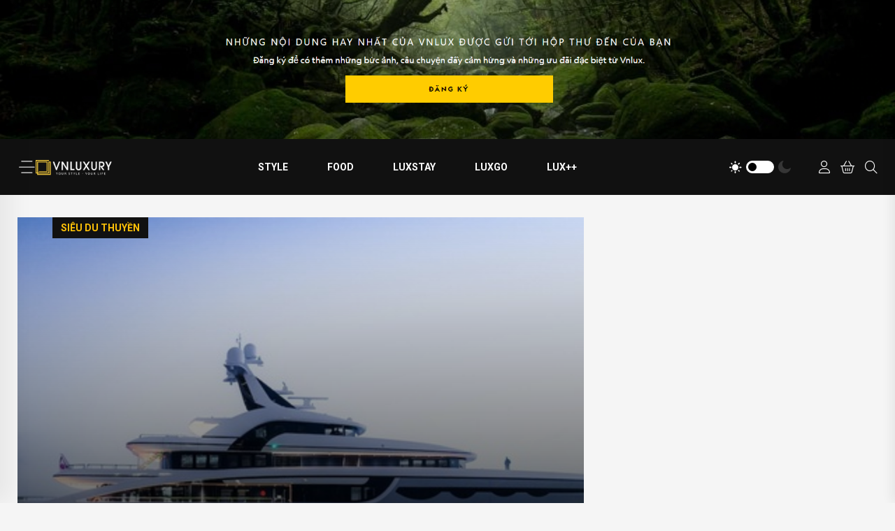

--- FILE ---
content_type: text/html; charset=UTF-8
request_url: https://vnluxury.vn/hashtag/chuyen-gia-an-ninh-du-thuyen-simon-rowland-25046.htm
body_size: 7505
content:
<!DOCTYPE html>
<html lang="vi" xmlns="http://www.w3.org/1999/xhtml" class="page-sidebar">
    <head prefix="og: http://ogp.me/ns# fb: http://ogp.me/ns/fb# article: http://ogp.me/ns/article#">
        <meta charset="UTF-8">
<meta http-equiv="X-UA-Compatible" content="IE=edge" />
<meta http-equiv="content-language" content="vi" />
<meta property="fb:app_id" content="" />
<meta name="viewport" content="width=device-width, initial-scale=1" />
<meta name="Googlebot" content="index,follow,archive" />
<meta name="resource-type" content="Document" />
<meta name="distribution" content="Global" />
<meta name="generator" content="vnlux" />
<meta name="copyright" content="vnlux" />
<meta name="author" content="vnlux" />
<meta id="idRobots" name="robots" content="index,follow" />
<meta http-equiv="audience" content="General" />
<meta name=”rating” content=”general”>
<meta name="revisit-after" content="days" />
<meta name="msvalidate.01" content="09A55B97581F4E6E6F824704B405430C" />
<meta name="google-site-verification" content="Z-nbPBzmaNpp3frxYaT_4DNXDu0-Eg_SSP_Htj6d104" />
<meta content="news" itemprop="genre" name="medium" />
<meta content="vi-VN" itemprop="inLanguage" />
<meta content="VNLUXURY - Tinh hoa phong cách sống thượng lưu - luxury lifestyle" itemprop="sourceOrganization" name="source" />
<meta name="author" content="VNLUXURY - Tinh hoa phong cách sống thượng lưu - luxury lifestyle" />
<meta name="geo.placename" content="Ha Noi, Viet Nam" />
<meta name="geo.region" content="VN-HN" />
<meta name="geo.position" content="21.030624;105.782431" />
<meta name="ICBM" content="21.030624, 105.782431" />
<meta name="facebook-domain-verification" content="s0g3ueog4ycfzo63bwyul4zoenxpre" />

<link rel="shortcut icon" href="https://vnluxury.vn/vnlux-media/favicon/favicon.ico" type="image/x-icon" />
<link rel="dns-prefetch" href="https://www.google-analytics.com" />
<link rel="dns-prefetch" href="https://www.googletagmanager.com" />
<link rel="preconnect" href="https://www.googletagmanager.com" />
<link rel="preconnect" href="https://www.google-analytics.com" />
<link rel="preconnect" href="https://s-cdn.vnluxury.vn" />
<script type="application/ld+json">
    {
        "@context": "http://schema.org",
        "@type": "WebSite",
        "name": "VnLuxury",
        "url": "https://vnluxury.vn",
        "logo": {
            "@type": "ImageObject",
            "url": "https://vnluxury.vn/vnlux-media/24/12/11/vnluxury-vn-light--n2.png",
            "width": 300,
            "height": 70        }
    }
</script>
    <script type="application/ld+json">
    {
        "@context": "http://schema.org",
        "@type": "WebSite",
        "name": "chuyên gia an ninh du thuyền Simon Rowland",
        "alternateName": "VNLUXURY - Tinh hoa phong cách sống thượng lưu - luxury lifestyle",
        "url": "https://vnluxury.vn/hashtag/chuyen-gia-an-ninh-du-thuyen-simon-rowland-25046.htm",
        "potentialAction": {
            "@type": "SearchAction",
            "target": "https://vnluxury.vn/cms/search/index?q={search_term_string}",
            "query-input": "required name=search_term_string"
        }
    }
</script>
<script type="application/ld+json">
    {
        "@context": "http://schema.org",
        "@type": "BreadcrumbList",
        "itemListElement": [{
                "@type": "ListItem",
                "position": 1,
                "item": {
                    "@id": "https://vnluxury.vn",
                    "name": "Trang chủ"
                }
            },
            {
                "@type": "ListItem",
                "position": 2,
                "item": {
                    "@id": "https://vnluxury.vn/hashtag/chuyen-gia-an-ninh-du-thuyen-simon-rowland-25046.htm",
                    "name": "chuyên gia an ninh du thuyền Simon Rowland"
                }
            }
        ]
    }
</script><style type="text/css">
    :root {
        --tg-body-color: #000 !important;
    }

    .embed-responsive.embed-responsive-16by9,
    .responsive-image--16by9 {
        position: relative;
        padding-top: 56.25%;
    }

    .embed-responsive.embed-responsive-16by9 iframe {
        position: absolute;
        width: 100%;
        top: 0;
        height: 100%;
    }

    .latest__post-item {
        display: flex !important;
    }

    .tgbanner__trending-post-list .ava-t img {
        width: 57px;
        height: 57px;
        object-fit: cover;
    }

    .trending__post-thumb img {
        width: 100%;
    }

    .latest__post-thumb img {
        width: 100%;
    }

    .swiper-wrapper {
        gap: 1px;
    }

    .page-wrapper {
        overflow: hidden;
    }

    .blog-details-tags .list-wrap {
        padding: 0;
    }

    .blog-details-tags ul li a {
        font-size: 12px !important;
        text-transform: initial !important;
        color: #636363 !important;
        font-weight: 500;
        border-radius: 8px;
    }

    .related-posts a {
        color: #1f1f1f !important;
    }

    .most-view-item a {
        display: flex;
        color: #1f1f1f;
    }

    .most-view-item span {
        display: grid;
        font-size: 36px;
        flex: 0 0 40px;
        text-align: center;
        font-weight: 600;
        color: #ccc;
        font-style: italic;
    }

    .tgbanner__five-thumb .tags,
    .blog-details-tags ul li a:hover {
        background: var(--tg-theme-secondary) !important;
        color: var(--tg-common-color-yellow) !important;
    }

    .latest__post-read-more a i {
        color: var(--tg-theme-secondary) !important;
    }

    .video__post-item.side-post .video__post-content .title {
        font-size: 18px !important
    }
</style>        <!-- The above 3 meta tags *must* come first in the head; any other head content must come *after* these tags -->
        <!--link rel="shortcut icon" href="upload/favicon/favicon.ico" type="image/x-icon" /-->
        <meta name="csrf-param" content="_csrf">
<meta name="csrf-token" content="EHN9vuQ88U5EX7Fxl1kIWTaogx65IdoM7SHGz1aJboV7OkSToUqFNxQ83R6hYGsNYt77dfB36mmbEYipBu0h1Q==">
        <!-- Global site tag (gtag.js) - Google Analytics -->
<script async src="https://www.googletagmanager.com/gtag/js?id=G-KQC5D6E2MF"></script>
<script>
  window.dataLayer = window.dataLayer || [];
  function gtag(){dataLayer.push(arguments);}
  gtag('js', new Date());

  gtag('config', 'G-KQC5D6E2MF');
</script>
<!--<script data-ad-client="ca-pub-6575932825955883" async src="https://pagead2.googlesyndication.com/pagead/js/adsbygoogle.js"></script>-->
<!-- <script async src="https://pagead2.googlesyndication.com/pagead/js/adsbygoogle.js?client=ca-pub-6575932825955883"
     crossorigin="anonymous"></script> -->
                <title>chuyên gia an ninh du thuyền Simon Rowland</title>
        <meta name="description" content="">
<meta property="og:description" content="">
<meta property="og:title" content="chuyên gia an ninh du thuyền Simon Rowland">
<meta property="og:url" content="https://vnluxury.vn/hashtag/chuyen-gia-an-ninh-du-thuyen-simon-rowland-25046.htm">
<meta property="og:site_name" content="VnLuxury">
<meta property="og:type" content="category">
<meta property="og:image" content="https://vnluxury.vn/vnlux-media/demo/insta02.jpg">
<meta name="copyright" content="© Bản quyền của VnLuxury">
<link href="htts://static.vietnampedia.com" rel="dns-prefetch">
<link href="https://s-cdn.vnluxury.vn" rel="dns-prefetch">
<link href="https://vnluxury.vn/hashtag/chuyen-gia-an-ninh-du-thuyen-simon-rowland-25046.htm" rel="canonical">
<link href="https://static.vietnampedia.com/themes/news/sarsa/assets/css/bootstrap.min.css" rel="stylesheet">
<link href="https://static.vietnampedia.com/animations-1.4/animate.css" rel="stylesheet">
<link href="https://static.vietnampedia.com/themes/news/sarsa/assets/css/magnific-popup.css" rel="stylesheet">
<link href="https://static.vietnampedia.com/font-awesome-6.3.0-pro/css/all.css" rel="stylesheet">
<link href="https://static.vietnampedia.com/themes/news/sarsa/assets/css/imageRevealHover.css" rel="stylesheet">
<link href="https://static.vietnampedia.com/themes/news/sarsa/assets/css/swiper-bundle.css" rel="stylesheet">
<link href="https://static.vietnampedia.com/themes/news/sarsa/assets/css/flaticon.css" rel="stylesheet">
<link href="https://static.vietnampedia.com/themes/news/sarsa/assets/css/slick.css" rel="stylesheet">
<link href="https://static.vietnampedia.com/themes/news/sarsa/assets/css/spacing.css" rel="stylesheet">
<link href="https://static.vietnampedia.com/themes/news/sarsa/assets/css/main.css" rel="stylesheet">
<link href="https://static.vietnampedia.com/social-share/social-share.min.css" rel="stylesheet">
<link href="/assets/3b3d52c1/css/vnluxury2023.min.css?v=1740582313" rel="stylesheet">
<style>
.nav-link.link.icon.home{display: none}
</style>
<style>.copyright__menu ul li a{font-size: 12px}.footer__copyright{padding: 15px 0;}</style>    </head>
    <body class="public-hashtag-view">
                <div class="socials-bar d-none">
    <div>
        <a class="icon btn btn-light circle mb-3 text-black" href="https://www.facebook.com/vnluxury.vnp" title="facebook vnluxury" target="_blank"><i class="fab fa-facebook-f"></i></a>
    </div>
    <div>
        <a class="icon btn btn-light circle mb-3 text-black" href="#" title="tiktok vnluxury"><i class="fab fa-tiktok"></i></a>
    </div>
    <div>
        <a class="icon btn btn-light circle mb-3 text-black" style="padding: 7px 10px" href="#" title="youtube vnluxury"><i class="fab fa-youtube"></i></a>
    </div>
</div>                        <div class="page-wrapper">
            
<div class="top-ads">
    <img class="lazy w-100 img-fluid" src="https://s-cdn.vnluxury.vn/vnlux-media/24/8/10/image_66b6d861e8055.png" srca="[data-uri]" alt="Vnluxury" />
</div>
<!-- header-area -->
<header class="header__style-two header__style-three">
	<div id="header-fixed-height"></div>
	<div id="sticky-header" class="tg-header__area">
		<div class="container">
			<div class="row">
				<div class="col-12">
					<div class="tgmenu__wrap">
						<nav class="tgmenu__nav">
							<div class="d-flex gap-4 align-items-center">
								<div class="offcanvas-toggle">
									<a href="javascript:void(0);" title="Vnluxury info"><i class="flaticon-menu-bar"></i></a>
								</div>
								<div class="logo">
									<a href="https://vnluxury.vn" title="Vnluxury"><img class="lazy" src="https://s-cdn.vnluxury.vn/vnlux-media/logo/vnluxury.vn-light.png?v=1.1" alt="You only love once, Sống Đẳng Cấp, Chơi chọn vẹn"></a>
								</div>
							</div>
							<div class="tgmenu__navbar-wrap tgmenu__main-menu d-none d-lg-flex">
								<ul class="main-navbar publicTabs"><li class="nav-item navTab menu-home"><a class="nav-link link icon home" href="https://vnluxury.vn"><span>Trang chủ</span></a></li>
<li class="nav-item navTab menu-1"><a class="nav-link navLink" href="/hashtag/style-340.htm">Style</a></li>
<li class="nav-item navTab menu-2"><a class="nav-link navLink" href="/hashtag/food-346.htm">Food</a></li>
<li class="nav-item navTab menu-3"><a class="nav-link navLink" href="/hashtag/luxstay-161.htm">Luxstay</a></li>
<li class="nav-item navTab menu-4"><a class="nav-link navLink" href="/hashtag/luxgo-54.htm">Luxgo</a></li>
<li class="nav-item navTab menu-5"><a class="nav-link navLink" href="/hashtag/lux-349.htm">Lux++</a></li>
<li class="nav-item navTab navigationHiddenTabs d-none dropdown has-children" style="display: none"><a class="nav-link has-children" href="javascript:void(0);" rel="Menu"><i class="fa fa-bars"></i><i class="fa fa-close"></i> <i class="fal fa-angle-down menu-toggle"></i></a><div class="blockLinksList dropdown-menu" id="navigationHiddenMenu"></div></li></ul>							</div>
							<div class="tgmenu__action">
								<ul class="list-wrap">
                                    <li class="mode-switcher">
                                        <nav class="switcher__tab">
                                            <span class="switcher__btn light-mode"><i class="flaticon-sun"></i></span>
                                            <span class="switcher__mode"></span>
                                            <span class="switcher__btn dark-mode"><i class="flaticon-moon"></i></span>
                                        </nav>
                                    </li>
                                    <li class="user"><a href="/admin" target="_blank" title="Vnluxury"><i class="fal fa-user"></i></a></li>
                                    <li class="header-cart"><a href="https://shop.vnluxury.vn/" target="_blank" title="Lux store"><i class="fal fa-shopping-basket"></i></a></li>
                                    <li class="header-search"><a href="javascript:void(0)"><i class="fal fa-search"></i></a>
                                        <div class="header__top-search">
                                            
<form id="searchFormHeader" class="searching-form lnxForm d-flex" action="/cms/search/index" method="get"><input type="text" class="form-control" name="q" placeholder="Nhập từ khóa cần tìm..." />
<a href="javascript:void(0);" type="submit" class="btn btn-light"><i class="fa fa-search" aria-hidden="true"></i></a>
</form>                                        </div>
                                    </li>
                                </ul>
							</div>
						</nav>
						<div class="mobile-nav-toggler"><i class="fas fa-bars"></i></div>
					</div>
					<!-- Mobile Menu  -->
					<div class="tgmobile__menu">
						<nav class="tgmobile__menu-box">
							<div class="close-btn"><i class="fas fa-times"></i></div>
							<div class="nav-logo">
                                <a href="https://vnluxury.vn" class="logo-dark"><img class="lazy" src="[data-uri]" data-src="https://s-cdn.vnluxury.vn/vnlux-media/logo/vnluxury.vn.png?v=1.1" alt="You only love once, Sống Đẳng Cấp, Chơi chọn vẹn"></a>
                                <a href="https://vnluxury.vn" class="logo-light"><img class="lazy" src="[data-uri]" data-src="https://s-cdn.vnluxury.vn/vnlux-media/logo/vnluxury.vn-light.png?v=1.1" alt="You only love once, Sống Đẳng Cấp, Chơi chọn vẹn"></a>
                            </div>
							<div class="tgmobile__search">
								
<form id="searchFormHeader" class="searching-form lnxForm d-flex" action="/cms/search/index" method="get"><input type="text" class="form-control" name="q" placeholder="Nhập từ khóa cần tìm..." />
<a href="javascript:void(0);" type="submit" class="btn btn-light"><i class="fa fa-search" aria-hidden="true"></i></a>
</form>							</div>
							<!--<div class="tgmobile__menu-outer"></div>-->
							<div class="px-4">    <div class="row">
                    <div class="col-12">
                                <h5 class="the-title"><a href="#" title="Thương hiệu">Thương hiệu</a></h5>
                                    <ul class="list-unstyled">
                                                                                <li><a class="text-dark" href="/hashtag/rolex-334.htm" title="Rolex">Rolex</a></li>
                                                                                <li><a class="text-dark" href="/hashtag/hermes-94.htm" title="Hermès">Hermès</a></li>
                                                                                <li><a class="text-dark" href="/hashtag/dior-482.htm" title="Dior">Dior</a></li>
                                                                                <li><a class="text-dark" href="/hashtag/louis-vuitton-380.htm" title="Louis Vuitton">Louis Vuitton</a></li>
                                                                                <li><a class="text-dark" href="/hashtag/zadig--voltaire-18046.htm" title="Zadig &amp; Voltaire">Zadig &amp; Voltaire</a></li>
                                                                                <li><a class="text-dark" href="/hashtag/yves-saint-laurent-1982.htm" title="Yves Saint Laurent">Yves Saint Laurent</a></li>
                                                                                <li><a class="text-dark" href="/hashtag/celine-1282.htm" title="Céline">Céline</a></li>
                                                                                <li><a class="text-dark" href="/hashtag/prada-393.htm" title="Prada">Prada</a></li>
                                                                                <li><a class="text-dark" href="/hashtag/burberry-436.htm" title="Burberry">Burberry</a></li>
                                                                                <li><a class="text-dark" href="/hashtag/patek-philippe-438.htm" title="Patek Philippe">Patek Philippe</a></li>
                                                                                <li><a class="text-dark" href="/hashtag/audemars-piguet-1423.htm" title="Audemars Piguet">Audemars Piguet</a></li>
                                                                                <li><a class="text-dark" href="/hashtag/gucci-95.htm" title="Gucci">Gucci</a></li>
                                                                                <li><a class="text-dark" href="/hashtag/hublot-703.htm" title="Hublot">Hublot</a></li>
                                                                                <li><a class="text-dark" href="/hashtag/breguet--fils-18047.htm" title="Breguet &amp; Fils">Breguet &amp; Fils</a></li>
                                                                                <li><a class="text-dark" href="/hashtag/ferrari-1217.htm" title="Ferrari">Ferrari</a></li>
                                                                                <li><a class="text-dark" href="#" title="MC Laren">MC Laren</a></li>
                                                                                <li><a class="text-dark" href="/hashtag/porsche-606.htm" title="Porsche">Porsche</a></li>
                                                                                <li><a class="text-dark" href="/hashtag/roll-royes-493.htm" title="Rolls – Royce">Rolls – Royce</a></li>
                                                                                <li><a class="text-dark" href="/hashtag/aston-martin-2797.htm" title="Aston Martin">Aston Martin</a></li>
                                                                                <li><a class="text-dark" href="/hashtag/mercedes-3220.htm" title="Mercedes">Mercedes</a></li>
                                                                                <li><a class="text-dark" href="/hashtag/bugatti-1104.htm" title="Bugatti">Bugatti</a></li>
                                                                                <li><a class="text-dark" href="/hashtag/chanel-540.htm" title="Chanel">Chanel</a></li>
                                            </ul>
                            </div>
                    <div class="col-12">
                                <h5 class="the-title"><a href="/hashtag/style-340.htm" title="Sống">Sống</a></h5>
                                    <ul class="list-unstyled">
                                                                                <li><a class="text-dark" href="/hashtag/thoi-trang-lam-dep-18048.htm" title="Thời trang - Làm đẹp">Thời trang - Làm đẹp</a></li>
                                            </ul>
                            </div>
                    <div class="col-12">
                                <h5 class="the-title"><a href="/hashtag/food-346.htm" title="Ẩm thực">Ẩm thực</a></h5>
                                    <ul class="list-unstyled">
                                                                                <li><a class="text-dark" href="/hashtag/thuc-uong-cao-cap-18050.htm" title="Thức uống cao cấp">Thức uống cao cấp</a></li>
                                                                                <li><a class="text-dark" href="/hashtag/dau-bep-noi-tieng-18051.htm" title="Đầu bếp nổi tiếng">Đầu bếp nổi tiếng</a></li>
                                                                                <li><a class="text-dark" href="/hashtag/nguyen-lieu-quy-hiem-18052.htm" title="Nguyên liệu quý hiếm">Nguyên liệu quý hiếm</a></li>
                                                                                <li><a class="text-dark" href="/hashtag/bua-an-xa-xi-18053.htm" title="Bữa ăn xa xỉ">Bữa ăn xa xỉ</a></li>
                                                                                <li><a class="text-dark" href="/hashtag/nha-hang-dat-chuan-michelin-18054.htm" title="Nhà hàng đạt chuẩn Michelin">Nhà hàng đạt chuẩn Michelin</a></li>
                                            </ul>
                            </div>
                    <div class="col-12">
                                <h5 class="the-title"><a href="/hashtag/luxstay-161.htm" title="Luxstay">Luxstay</a></h5>
                                    <ul class="list-unstyled">
                                                                                <li><a class="text-dark" href="/hashtag/khach-san-cao-cap-16574.htm" title="Khách sạn cao cấp">Khách sạn cao cấp</a></li>
                                                                                <li><a class="text-dark" href="/hashtag/nghi-duong-thuong-luu-18055.htm" title="Nghỉ dưỡng thượng lưu">Nghỉ dưỡng thượng lưu</a></li>
                                                                                <li><a class="text-dark" href="/hashtag/resort-sieu-sang-18056.htm" title="Resort siêu sang">Resort siêu sang</a></li>
                                            </ul>
                            </div>
                    <div class="col-12">
                                <h5 class="the-title"><a href="/hashtag/luxgo-54.htm" title="Di chuyển">Di chuyển</a></h5>
                                    <ul class="list-unstyled">
                                                                                <li><a class="text-dark" href="/hashtag/sieu-xe-92.htm" title="Siêu xe">Siêu xe</a></li>
                                                                                <li><a class="text-dark" href="/hashtag/sieu-may-bay-18057.htm" title="Siêu máy bay">Siêu máy bay</a></li>
                                                                                <li><a class="text-dark" href="/hashtag/sieu-du-thuyen-3354.htm" title="Siêu du thuyền">Siêu du thuyền</a></li>
                                            </ul>
                            </div>
                    <div class="col-12">
                                <h5 class="the-title"><a href="#" title="Nghệ thuật">Nghệ thuật</a></h5>
                                    <ul class="list-unstyled">
                                                                                <li><a class="text-dark" href="/hashtag/nguoi-noi-tieng-411.htm" title="Người nổi tiếng">Người nổi tiếng</a></li>
                                                                                <li><a class="text-dark" href="/hashtag/nhan-vat-co-tam-anh-huong-18058.htm" title="Nhân vật có tầm ảnh hưởng">Nhân vật có tầm ảnh hưởng</a></li>
                                            </ul>
                            </div>
            </div>
</div>
							<div class="social-links">
                                <ul class="list-wrap">
                                    <li><a href="https://fb.com/vnluxury"><i class="fab fa-facebook-f"></i></a></li>
                                    <li><a href="javascript:void(0)"><i class="fab fa-twitter"></i></a></li>
                                    <li><a href="javascript:void(0)"><i class="fab fa-instagram"></i></a></li>
                                    <li><a href="javascript:void(0)"><i class="fab fa-linkedin-in"></i></a></li>
                                    <li><a href="javascript:void(0)"><i class="fab fa-youtube"></i></a></li>
                                </ul>
                            </div>
						</nav>
					</div>
					<div class="tgmobile__menu-backdrop"></div>
					<!-- End Mobile Menu -->
				</div>
			</div>
		</div>
	</div>
	
	<!-- offCanvas-area -->
        <div class="offCanvas__wrap">
            <div class="offCanvas__body">
                <div class="offCanvas__toggle"><i class="flaticon-addition"></i></div>
                <div class="offCanvas__content">
                    <div class="offCanvas__logo logo">
                        <a href="https://vnluxury.vn" class="logo-dark" rel="noindex"><img class="lazy" src="[data-uri]" data-src="https://s-cdn.vnluxury.vn/vnlux-media/logo/vnluxury.vn.png?v=1.1" alt="You only love once, Sống Đẳng Cấp, Chơi chọn vẹn"></a>
                        <a href="https://vnluxury.vn" class="logo-light"><img class="lazy" src="[data-uri]" data-src="https://s-cdn.vnluxury.vn/vnlux-media/logo/vnluxury.vn-light.png?v=1.1" alt="You only love once, Sống Đẳng Cấp, Chơi chọn vẹn"></a>
                    </div>
                </div>
                <div class="offCanvas__contact">
                    <h4 class="title">Your life - Your style</h4>
					<ul class="offCanvas__social list-wrap mb-3">
                        <li><a href="https://fb.com/vnluxury"><i class="fab fa-facebook-f"></i></a></li>
                        <li><a href="javascript:void(0)"><i class="fab fa-twitter"></i></a></li>
                        <li><a href="javascript:void(0)"><i class="fab fa-linkedin-in"></i></a></li>
                        <li><a href="javascript:void(0)"><i class="fab fa-youtube"></i></a></li>
                    </ul>
                        <div class="row">
                    <div class="col-12">
                                <h5 class="the-title"><a href="#" title="Thương hiệu">Thương hiệu</a></h5>
                                    <ul class="list-unstyled">
                                                                                <li><a class="text-dark" href="/hashtag/rolex-334.htm" title="Rolex">Rolex</a></li>
                                                                                <li><a class="text-dark" href="/hashtag/hermes-94.htm" title="Hermès">Hermès</a></li>
                                                                                <li><a class="text-dark" href="/hashtag/dior-482.htm" title="Dior">Dior</a></li>
                                                                                <li><a class="text-dark" href="/hashtag/louis-vuitton-380.htm" title="Louis Vuitton">Louis Vuitton</a></li>
                                                                                <li><a class="text-dark" href="/hashtag/zadig--voltaire-18046.htm" title="Zadig &amp; Voltaire">Zadig &amp; Voltaire</a></li>
                                                                                <li><a class="text-dark" href="/hashtag/yves-saint-laurent-1982.htm" title="Yves Saint Laurent">Yves Saint Laurent</a></li>
                                                                                <li><a class="text-dark" href="/hashtag/celine-1282.htm" title="Céline">Céline</a></li>
                                                                                <li><a class="text-dark" href="/hashtag/prada-393.htm" title="Prada">Prada</a></li>
                                                                                <li><a class="text-dark" href="/hashtag/burberry-436.htm" title="Burberry">Burberry</a></li>
                                                                                <li><a class="text-dark" href="/hashtag/patek-philippe-438.htm" title="Patek Philippe">Patek Philippe</a></li>
                                                                                <li><a class="text-dark" href="/hashtag/audemars-piguet-1423.htm" title="Audemars Piguet">Audemars Piguet</a></li>
                                                                                <li><a class="text-dark" href="/hashtag/gucci-95.htm" title="Gucci">Gucci</a></li>
                                                                                <li><a class="text-dark" href="/hashtag/hublot-703.htm" title="Hublot">Hublot</a></li>
                                                                                <li><a class="text-dark" href="/hashtag/breguet--fils-18047.htm" title="Breguet &amp; Fils">Breguet &amp; Fils</a></li>
                                                                                <li><a class="text-dark" href="/hashtag/ferrari-1217.htm" title="Ferrari">Ferrari</a></li>
                                                                                <li><a class="text-dark" href="#" title="MC Laren">MC Laren</a></li>
                                                                                <li><a class="text-dark" href="/hashtag/porsche-606.htm" title="Porsche">Porsche</a></li>
                                                                                <li><a class="text-dark" href="/hashtag/roll-royes-493.htm" title="Rolls – Royce">Rolls – Royce</a></li>
                                                                                <li><a class="text-dark" href="/hashtag/aston-martin-2797.htm" title="Aston Martin">Aston Martin</a></li>
                                                                                <li><a class="text-dark" href="/hashtag/mercedes-3220.htm" title="Mercedes">Mercedes</a></li>
                                                                                <li><a class="text-dark" href="/hashtag/bugatti-1104.htm" title="Bugatti">Bugatti</a></li>
                                                                                <li><a class="text-dark" href="/hashtag/chanel-540.htm" title="Chanel">Chanel</a></li>
                                            </ul>
                            </div>
                    <div class="col-12">
                                <h5 class="the-title"><a href="/hashtag/style-340.htm" title="Sống">Sống</a></h5>
                                    <ul class="list-unstyled">
                                                                                <li><a class="text-dark" href="/hashtag/thoi-trang-lam-dep-18048.htm" title="Thời trang - Làm đẹp">Thời trang - Làm đẹp</a></li>
                                            </ul>
                            </div>
                    <div class="col-12">
                                <h5 class="the-title"><a href="/hashtag/food-346.htm" title="Ẩm thực">Ẩm thực</a></h5>
                                    <ul class="list-unstyled">
                                                                                <li><a class="text-dark" href="/hashtag/thuc-uong-cao-cap-18050.htm" title="Thức uống cao cấp">Thức uống cao cấp</a></li>
                                                                                <li><a class="text-dark" href="/hashtag/dau-bep-noi-tieng-18051.htm" title="Đầu bếp nổi tiếng">Đầu bếp nổi tiếng</a></li>
                                                                                <li><a class="text-dark" href="/hashtag/nguyen-lieu-quy-hiem-18052.htm" title="Nguyên liệu quý hiếm">Nguyên liệu quý hiếm</a></li>
                                                                                <li><a class="text-dark" href="/hashtag/bua-an-xa-xi-18053.htm" title="Bữa ăn xa xỉ">Bữa ăn xa xỉ</a></li>
                                                                                <li><a class="text-dark" href="/hashtag/nha-hang-dat-chuan-michelin-18054.htm" title="Nhà hàng đạt chuẩn Michelin">Nhà hàng đạt chuẩn Michelin</a></li>
                                            </ul>
                            </div>
                    <div class="col-12">
                                <h5 class="the-title"><a href="/hashtag/luxstay-161.htm" title="Luxstay">Luxstay</a></h5>
                                    <ul class="list-unstyled">
                                                                                <li><a class="text-dark" href="/hashtag/khach-san-cao-cap-16574.htm" title="Khách sạn cao cấp">Khách sạn cao cấp</a></li>
                                                                                <li><a class="text-dark" href="/hashtag/nghi-duong-thuong-luu-18055.htm" title="Nghỉ dưỡng thượng lưu">Nghỉ dưỡng thượng lưu</a></li>
                                                                                <li><a class="text-dark" href="/hashtag/resort-sieu-sang-18056.htm" title="Resort siêu sang">Resort siêu sang</a></li>
                                            </ul>
                            </div>
                    <div class="col-12">
                                <h5 class="the-title"><a href="/hashtag/luxgo-54.htm" title="Di chuyển">Di chuyển</a></h5>
                                    <ul class="list-unstyled">
                                                                                <li><a class="text-dark" href="/hashtag/sieu-xe-92.htm" title="Siêu xe">Siêu xe</a></li>
                                                                                <li><a class="text-dark" href="/hashtag/sieu-may-bay-18057.htm" title="Siêu máy bay">Siêu máy bay</a></li>
                                                                                <li><a class="text-dark" href="/hashtag/sieu-du-thuyen-3354.htm" title="Siêu du thuyền">Siêu du thuyền</a></li>
                                            </ul>
                            </div>
                    <div class="col-12">
                                <h5 class="the-title"><a href="#" title="Nghệ thuật">Nghệ thuật</a></h5>
                                    <ul class="list-unstyled">
                                                                                <li><a class="text-dark" href="/hashtag/nguoi-noi-tieng-411.htm" title="Người nổi tiếng">Người nổi tiếng</a></li>
                                                                                <li><a class="text-dark" href="/hashtag/nhan-vat-co-tam-anh-huong-18058.htm" title="Nhân vật có tầm ảnh hưởng">Nhân vật có tầm ảnh hưởng</a></li>
                                            </ul>
                            </div>
            </div>
                    
                </div>
            </div>
        </div>
        <div class="offCanvas__overlay"></div>
    <!-- offCanvas-area-end -->
</header>
<!-- header-area-end -->
            <div class="container pt-3">
                <div class="banner-ads mb-3">
                    
    
                            </div>

                
                <div class="main-content mb-3">
                    <main class="content" role="main">
                        
		<section class="tgbanner__area-five ">
		<div class="row">
			<div class="col-lg-8">
				<div class="tgbanner__five-item big-post">
					<div class="tgbanner__five-thumb tgImage__hover">
						<a href="/hashtag/sieu-du-thuyen-3354.htm" class="tags">Siêu du thuyền</a>
						<a href="/diem-hop-bi-mat-va-cuc-ky-rieng-tu--sieu-du-thuyen-14643.htm">
							<picture>
								<img class="img-responsive" data-src="https://s-cdn.vnluxury.vn/thumb/820x440/vnlux-media/23/11/25/sieu-du-thuyen-1-1685418489806229996212-90-0-928-1600-crop-1685418569817127937980_6561c75048ca1.jpg" src="[data-uri]" alt="Điểm họp bí mật và cực kỳ riêng tư: Siêu du thuyền" />
							</picture>
						</a>
					</div>
					<div class="tgbanner__five-content">
													<ul class="tgbanner__content-meta list-wrap">
								<li><span class="by"><i class="fad fa-at"></i></span> <a href="#">Song Huong</a></li>
							</ul>
												<h2 class="title tgcommon__hover"><a href="/diem-hop-bi-mat-va-cuc-ky-rieng-tu--sieu-du-thuyen-14643.htm">Điểm họp bí mật và cực kỳ riêng tư: Siêu du thuyền</a></h2>
					</div>
				</div>
			</div>
			<div class="col-lg-4 d-flex flex-wrap d-lg-block gx-30">
							</div>
		</div>
	</section>

<div class="advertisement">
	<div class="advertisement__image text-center">
		<!-- [VNLUXURY.VN] - Horizontal hashtag -->
		<ins class="adsbygoogle" style="display:block" data-ad-client="ca-pub-6575932825955883" data-ad-slot="2981100291" data-ad-format="auto" data-full-width-responsive="true"></ins>
		<script>
			(adsbygoogle = window.adsbygoogle || []).push({});
		</script>
	</div>
</div>

                    </main>
                </div>

                <div class="sidebar">
                                        <div class="clearfix"></div>
                    
                </div>
            </div>
            <!-- footer-area -->
<footer class="footer-area footer-style-three white-bg mb-0">
    <div class="top-ads">
        <img class="lazy w-100 img-fluid" data-src="https://s-cdn.vnluxury.vn/vnlux-media/24/10/13/undefined_670bc6b7ef500.png" src="[data-uri]" alt="Vnluxury" />
    </div>
    <div class="container">
        <div class="footer__logo-wrap">
            <div class="d-flex flex-wrap align-items-center gap-4" style="justify-content: space-between;">
                <div class="logo-info">
                    <div class="footer__logo logo mb-3">
                        <a href="https://vnluxury.vn" class="logo-dark" rel="noindex"><img src="[data-uri]" data-src="https://s-cdn.vnluxury.vn/vnlux-media/logo/vnluxury.vn.png?v=1.1" alt="You only love once, Sống Đẳng Cấp, Chơi chọn vẹn"></a>
                        <a href="https://vnluxury.vn" class="logo-light"><img src="[data-uri]" data-src="https://s-cdn.vnluxury.vn/vnlux-media/logo/vnluxury.vn-light.png?v=1.1" alt="You only love once, Sống Đẳng Cấp, Chơi chọn vẹn"></a>
                    </div>
                    <p style="font-size: 80%">Địa chỉ: Số 1, ngách 26, ngõ 58 phố Đào Tấn, phường Cống Vị, quận Ba Đình, Thành phố Hà Nội, Việt Nam<br />
                        Hotline: (+84) 937 981 707 * Email: contacts@vietnampedia.com<br />
                        Giấy phép thiết lập trang thông tin điện tử trên mạng số 1834/GP-TTĐT do Sở Thông tin và Truyền thông Hà Nội cấp ngày 15 tháng 06 năm 2022<br />
                        Chịu trách nhiệm quản lý nội dung: ông Khúc Ngọc Anh</p>
                </div>
                <div class="footer__social">
                    <ul class="list-wrap">
                        <li><a href="https://www.facebook.com/vnluxury.vnp" target="_blank"><i class="fab fa-facebook-f"></i> Facebook</a></li>
                        <li><a href="https://www.tiktok.com/@vnluxury" target="_blank"><i class="fab fa-tiktok"></i> Tiktok</a></li>
                        <li><a href="https://www.youtube.com/channel/UCQUUVUw7fAxsubcqHnCrDkA" target="_blank"><i class="fab fa-youtube"></i> Youtube</a></li>
                    </ul>
                </div>
            </div>
        </div>
        <div class="footer__copyright">
            <div class="row">
                <div class="col-lg-6">
                    <div class="copyright__text">
                        <p style="font-size: 12px;">Copyright © VnLuxury.vn. Design By <span>Vnpedia</span></p>
                    </div>
                </div>
                <div class="col-lg-6">
                    <div class="copyright__menu">
                        <ul class="list-wrap">
                            <li><a href="mail:content@vnluxury.vn">Liên hệ</a></li>
                            <li><a href="mail:content@vnluxury.vn">Quảng cáo</a></li>
                            <li><a href="https://shop.vnluxury.vn" rel="no-follow" target="_blank">Store</a></li>
                            <li><a href="/rss">RSS</a></li>
                            <li>
                                <a href="https://www.dmca.com/r/yz3d5xj" target="_blank" title="DMCA.com Protection Status" class="dmca-badge">
                                    <img style="width: 60px;" src="[data-uri]" data-src="https://images.dmca.com/Badges/dmca_protected_8_120.png?ID=89b7cd8e-32db-4f39-8ecc-24543fe6d0b0" alt="DMCA.com Protection Status">
                                </a>
                            </li>
                        </ul>
                    </div>
                </div>
            </div>
        </div>
    </div>
</footer>
<!-- footer-area-end -->
<!-- Scroll-top -->
<a href="javascript:void(0);" class="scroll__top scroll-to-target" data-target="html">
    <i class="fas fa-angle-up"></i>
</a>
<!-- Scroll-top-end-->
<script async src="https://pagead2.googlesyndication.com/pagead/js/adsbygoogle.js?client=ca-pub-6575932825955883"
crossorigin="anonymous"></script>        </div>
        <script src="/assets/2c662e9f/jquery.min.js?v=1740582313"></script>
<script src="/assets/815dd66e/yii.js?v=1740582313"></script>
<script src="https://static.vietnampedia.com/jquery-3.6.0/jquery-3.6.0.min.js"></script>
<script src="https://static.vietnampedia.com/themes/news/sarsa/assets/js/bootstrap.min.js"></script>
<script src="https://static.vietnampedia.com/isotope/isotope.pkgd.min.js"></script>
<script src="https://static.vietnampedia.com/isotope/imagesloaded.pkgd.min.js"></script>
<script src="https://static.vietnampedia.com/themes/news/sarsa/assets/js/library.all.min.js?v=1.6"></script>
<script src="https://static.vietnampedia.com/themes/news/sarsa/assets/js/swiper-bundle.js"></script>
<script src="https://static.vietnampedia.com/themes/news/sarsa/assets/js/slick.min.js"></script>
<script src="https://static.vietnampedia.com/wow-1.3.0/wow.min.js"></script>
<script src="https://static.vietnampedia.com/themes/news/sarsa/assets/js/main.js"></script>
<script src="https://static.vietnampedia.com/lazy/jquery.lazy.min.js"></script>
<script src="https://static.vietnampedia.com/lazy/jquery.lazy.plugins.min.js"></script>
<script src="https://static.vietnampedia.com/social-share/social-share.min.js"></script>
<script src="/assets/3b3d52c1/js/app.js?v=1740582313"></script>
<script src="/js/aicms.navigation.js?v=1689960089"></script>
<script src="/assets/815dd66e/yii.activeForm.js?v=1740582313"></script>
<script>jQuery(function ($) {
AicmsNav.init("navigation");
jQuery('#searchFormHeader').yiiActiveForm([], []);
});</script>        <script src="https://apis.google.com/js/platform.js" async defer></script>
<script src="https://sp.zalo.me/plugins/sdk.js"></script>    </body>
</html>


--- FILE ---
content_type: text/html; charset=utf-8
request_url: https://www.google.com/recaptcha/api2/aframe
body_size: 267
content:
<!DOCTYPE HTML><html><head><meta http-equiv="content-type" content="text/html; charset=UTF-8"></head><body><script nonce="9eWpnj9GrAFj5bJlFFvUmA">/** Anti-fraud and anti-abuse applications only. See google.com/recaptcha */ try{var clients={'sodar':'https://pagead2.googlesyndication.com/pagead/sodar?'};window.addEventListener("message",function(a){try{if(a.source===window.parent){var b=JSON.parse(a.data);var c=clients[b['id']];if(c){var d=document.createElement('img');d.src=c+b['params']+'&rc='+(localStorage.getItem("rc::a")?sessionStorage.getItem("rc::b"):"");window.document.body.appendChild(d);sessionStorage.setItem("rc::e",parseInt(sessionStorage.getItem("rc::e")||0)+1);localStorage.setItem("rc::h",'1768846838258');}}}catch(b){}});window.parent.postMessage("_grecaptcha_ready", "*");}catch(b){}</script></body></html>

--- FILE ---
content_type: text/css
request_url: https://vnluxury.vn/assets/3b3d52c1/css/vnluxury2023.min.css?v=1740582313
body_size: 599
content:
.abs-icon{position: absolute !important;left: 50%;top: 50%;-webkit-transform: translate(-50%,-50%);-moz-transform: translate(-50%,-50%);-ms-transform: translate(-50%,-50%);-o-transform: translate(-50%,-50%);transform: translate(-50%,-50%);width: 80px;height: 80px;display: -webkit-box;display: -moz-box;display: -ms-flexbox;display: -webkit-flex;display: flex !important;align-items: center;justify-content: center;color: var(--tg-heading-color);background: rgba(255,255,255,.3);font-size: 18px;-webkit-border-radius: 50%;-moz-border-radius: 50%;-o-border-radius: 50%;-ms-border-radius: 50%;border-radius: 50%;z-index: 1;}.btn, .trending__post-thumb .is_trend, .footer__social ul li a span, .newsletter-style-two .newsletter__title-icon, .scroll__top, .tgbanner__content-meta li::after, .blog-details-social ul li a:hover{background: var(--tg-common-color-yellow) none repeat scroll 0 0;}a, button, .section__sub-title, .widget_categories ul li a:hover, .section__read-more a:hover, .copyright__menu ul li a:hover, .tgbanner__content-meta li:not(.category) a:hover, .tg-header__area .mobile-nav-toggler, [tg-theme=dark] .switcher__btn.dark-mode{color: var(--tg-common-color-yellow);}.newsletter-style-two .newsletter__title-icon{box-shadow: 0px 20px 40px 0px rgb(255 193 7 / 43%);}.pagination__wrap ul li a.btn{border-radius: 5px;width: auto;}.pagination__wrap ul li a.btn:hover{border-color: var(--tg-common-color-yellow);background-color: var(--tg-common-color-yellow);}.bg-light-grey {background: #ececec;}.pn-post-item .content{text-align: left;margin-right: 0;}.post-detail img {max-width: 100%;width: 100%;height: auto;}.trending__post-thumb img{height: auto;}@media (max-width: 468px){.tgbanner__big-post, .trending__post{margin-bottom: 20px;}.featured__post{display: flex;}.pt-75{padding-top: 30px;}.pb-45{padding-bottom: 20px;}.pb-80{padding-bottom: 40px;}.section__read-more{display: none;}}